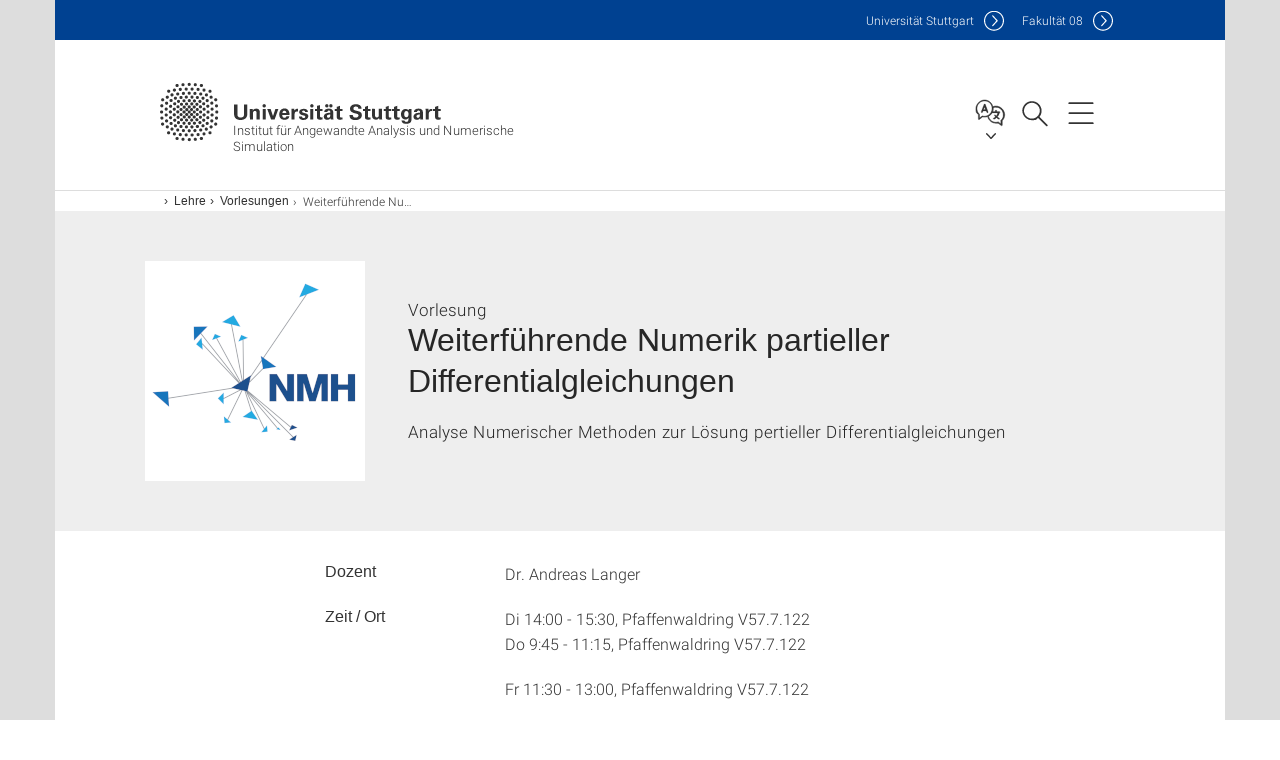

--- FILE ---
content_type: text/html;charset=UTF-8
request_url: https://www.ians.uni-stuttgart.de/de/lehre/vorlesungen/17s/weiterfuehrende-numerik-partieller-differentialgleichungen/
body_size: 37656
content:
<!DOCTYPE html>
<!--[if lt IE 7]>      <html lang="de" class="no-js lt-ie9 lt-ie8 lt-ie7"> <![endif]-->
<!--[if IE 7]>         <html lang="de" class="no-js lt-ie9 lt-ie8"> <![endif]-->
<!--[if IE 8]>         <html lang="de" class="no-js lt-ie9"> <![endif]-->
<!--[if gt IE 8]><!-->


<!--
===================== version="0.1.29" =====================
-->

<html lang="de" class="no-js"> <!--<![endif]-->

<head>

<!-- start metadata (_metadata.hbs) -->
	<meta charset="UTF-8">
	<meta http-equiv="X-UA-Compatible" content="IE=edge"/>
	<meta name="creator" content="TIK" />
	<meta name="Publisher" content="Universität Stuttgart - TIK" />
	<meta name="Copyright" content="Universität Stuttgart" />
	<meta name="Content-language" content="de" />
	<meta name="Page-type" content="Bildungseinrichtung" />
	<meta name="viewport" content="width=device-width, initial-scale=1.0, shrink-to-fit=no"/>
	<meta name="robots" content="index, follow" />
	<meta name="system" content="20.0.18" />
	<meta name="template" content="3.0" />
	<meta name="Description" content="Analyse Numerischer Methoden zur Lösung pertieller Differentialgleichungen"/>	
	<meta name="og:title" content="Weiterführende Numerik partieller Differentialgleichungen | Institut für Angewandte Analysis und Numerische Simulation  | Universität Stuttgart" />
	<meta name="og:description" content="Analyse Numerischer Methoden zur Lösung pertieller Differentialgleichungen "/>
	<meta name="og:image" content="https://www.ians.uni-stuttgart.de/img/Logos/nmh-logo-for-cirle-white-220.png" />
	<title>Weiterführende Numerik partieller Differentialgleichungen | Institut für Angewandte Analysis und Numerische Simulation  | Universität Stuttgart</title><!-- Ende metadata -->


<!-- Styles-Einbindung (_styles.hbs) -->
	<link rel="apple-touch-icon" sizes="180x180" href="/system/modules/de.stuttgart.uni.v3.basics/resources/favicons/apple-touch-icon.png">
            <link rel="icon" type="image/png" sizes="32x32" href="/system/modules/de.stuttgart.uni.v3.basics/resources/favicons/favicon-32x32.png">
            <link rel="icon" type="image/png" sizes="16x16" href="/system/modules/de.stuttgart.uni.v3.basics/resources/favicons/favicon-16x16.png">
            <link rel="manifest" href="/system/modules/de.stuttgart.uni.v3.basics/resources/favicons/site.webmanifest">
            <link rel="mask-icon" href="/system/modules/de.stuttgart.uni.v3.basics/resources/favicons/safari-pinned-tab.svg" color="#ffffff">
            <meta name="msapplication-TileColor" content="#ffffff">
            <meta name="theme-color" content="#ffffff">
		
<link rel="stylesheet" href="/system/modules/de.stuttgart.uni.v3.basics/resources/css/styles.css" type="text/css" >
<link rel="stylesheet" href="/system/modules/de.stuttgart.uni.v3.basics/resources/css/tik.css" type="text/css" >
<link rel="stylesheet" href="/system/modules/de.stuttgart.uni.v3.basics/resources/css/jquery-ui/jquery-ui-1.11.4.min.css" type="text/css" >
<link rel="stylesheet" href="/system/modules/de.stuttgart.uni.v3.basics/resources/css/fancybox/jquery.fancybox357.min.css" type="text/css" >
<link rel="stylesheet" href="/system/modules/de.stuttgart.uni.v3.basics/resources/css/audio/player.css" type="text/css" >
<link rel="stylesheet" href="/system/modules/de.stuttgart.uni.v3.basics/resources/css/footer/footer.css" type="text/css" ><!-- Ende Styles-Einbindung -->

	<!-- Scripts
	================================================== --> 
	
	
<script src="/system/modules/de.stuttgart.uni.v3.basics/resources/js/bootstrap.js"></script>
<script src="/system/modules/de.stuttgart.uni.v3.basics/resources/js/aperto-bootstrap-ie-workaround.js"></script>
<script src="/system/modules/de.stuttgart.uni.v3.basics/resources/js/tik.js"></script>
<script src="/system/modules/de.stuttgart.uni.v3.basics/resources/js/jquery-ui/jquery-ui-1.11.4.min.js"></script>
<script src="/system/modules/de.stuttgart.uni.filters/resources/js/filters.js"></script>
<script src="/system/modules/de.stuttgart.uni.v3.basics/resources/js/fancybox/jquery.fancybox357.min.js"></script>
<script src="/system/modules/de.stuttgart.uni.v3.basics/resources/js/tippy-popper/popper.min.js"></script>
<script src="/system/modules/de.stuttgart.uni.v3.basics/resources/js/tippy-popper/tippy.min.js"></script>
<script src="/system/modules/de.stuttgart.uni.v3.zsb/resources/videointerview/js/dash.all.min.js"></script><style>
		.page-wrap > #page-complete > .container-fluid > .row > div > .row > .col-xs-12,
		.page-wrap > #page-complete > .container-fluid > .row > div > .row > .col-sm-12,
		.page-wrap > #page-complete > .container-fluid > .row > div > .row > .col-md-12,
		.page-wrap > #page-complete > .container-fluid > .row > div > .row > .col-lg-12,
		.page-wrap > #page-complete > .container > .row > div > .row > .col-xs-12,
		.page-wrap > #page-complete > .container > .row > div > .row > .col-sm-12,
		.page-wrap > #page-complete > .container > .row > div > .row > .col-md-12,
		.page-wrap > #page-complete > .container > .row > div > .row > .col-lg-12 {
			padding: 0;
		}
	</style>
</head>

<body class=" is-no-detailpage  is-not-editmode  lang-de lightgrey-regular">

<!--googleoff: snippet-->
	
	<!-- start skiplinks (_skiplinks.hbs)-->
	<div class="skip">
		<ul>
			<li><a href="#main">zum Inhalt springen</a></li>
			<li><a href="#footer">zum Footer springen</a></li>
		</ul>
	</div>
	<!-- end skiplinks -->

	<!--googleon: snippet-->
	<div  id="header" ><div class="header" data-id="id-b35c14ec">
      <span data-anchor id="id-b35c14ec"></span>
              <!-- start header (_header.hbs) -->
              <header class="b-page-header is-subidentity" data-headercontroller="">
                <div class="container">
                  <div class="container-inner">
                    <div class="row">
                      <a class="b-logo" href="https://www.ians.uni-stuttgart.de/">
                        <!--[if gt IE 8]><!-->
                          <img class="logo-rectangle" src="/system/modules/de.stuttgart.uni.v3.basics/resources/img/svg/logo-de.svg" alt="Logo: Universität Stuttgart - zur Startseite" />
                        <img class="logo-rectangle-inverted" src="/system/modules/de.stuttgart.uni.v3.basics/resources/img/svg/logo-inverted-de.svg" alt="Logo: Universität Stuttgart - zur Startseite" />
                        <!--<![endif]-->
                        <!--[if lt IE 9]>
                        <img class="logo-rectangle" src="/system/modules/de.stuttgart.uni.v3.basics/resources/img/png/logo-de.png" alt="Logo: Universität Stuttgart - zur Startseite" />
                        <img class="logo-rectangle-inverted" src="/system/modules/de.stuttgart.uni.v3.basics/resources/img/svg/logo-inverted-de.png" alt="Logo: Universität Stuttgart - zur Startseite" />
                        <![endif]-->

                        <span  class="subidentity fontsize-xs">Institut für Angewandte Analysis und Numerische Simulation</span>
                        </a>
                      <div class="header-box">

                        <div class="mainidentity">
                              <div class="container-inner">
                                <a href="https://www.uni-stuttgart.de/">Uni<span class="hideonmobile">versität Stuttgart </span></a>
                                <a href="https://www.f08.uni-stuttgart.de/">F<span class="hideonmobile">akultät </span>08</a></div>
                            </div>
                            <div class="language">
                          <div class="language-box">
                            <span id="language-menu-title" data-tippy-content="Sprache dieser Seite" data-tippy-placement="left">Sprache dieser Seite</span>

                            <ul id="language-menu-options" aria-labelledby="language-menu-title" role="menu">
                                <li class="current-language"><strong><abbr data-tippy-content="Aktuelle Sprache: Deutsch" data-tippy-placement="left">de</abbr></strong></li></ul>
                            </div>
                        </div>
                        <div id="search" class="search">
                          <button aria-controls="search-box" aria-expanded="false" data-href="#search-box" data-tippy-content="Suche" data-tippy-placement="left"><span>Suche</span>
                          </button>
                        </div>
                        <div class="nav-button">
								<button class="lines-button" aria-controls="main-nav" aria-expanded="false" data-href="#b-page-nav" data-tippy-content="Hauptnavigationspunkte" data-tippy-placement="left">
									<span class="lines">Hauptnavigationspunkte</span>
								</button>
							</div>
						<div class="login-main-desktop"></div>
                      </div>
                    </div>
                  </div>
                </div>
                <!-- Start Suche (_search.hbs) -->
                <div class="search-box js-visible" id="search-box" aria-hidden="true">
                  <h2>Suche</h2>
                  <div class="container" role="tabpanel">
                    <div class="search-box-inner">
                      <form action="https://www.ians.uni-stuttgart.de/search/">
                        <fieldset>
                          <div class="form-label col-sm-12">
                            <label for="global-search">Suche</label>
                            <input type="search" name="q" placeholder="Suche nach Themen, Personen ..." id="global-search" class="autosuggest" />
                          </div>
                          <div class="button">
                            <input aria-label="Starte Suche" type="submit" value="suchen">
                          </div>
                        </fieldset>
                        <input type="hidden" name="lq" value="" />
                        <input type="hidden" name="reloaded" value=""/>                       
                        <input type="hidden" name="restriction" value="false"/>
                        </form>
                    </div>
                  </div>
                </div>
                <!-- Ende Suche -->
                <div class="login-main-mobile js-visible" aria-hidden="false"></div>
                <!-- Ende Login -->
              </header>
              <!-- Ende header -->

              <div class="b-page-nav is-subidentity" id="main-nav" aria-hidden="true">
                <div class="container">
                  <div class="container-inner">
                    <div class="fixed-wrapper">
                      <a class="backto" href="#">zurück</a>
                      <div class="location" aria-hidden="true">
                        <ul>
                          <li class="on"><span></span></li>
                            <li><span></span></li>
                          <li><span></span></li>
                          <li><span></span></li>
                          <li><span></span></li>
                        </ul>
                      </div>
                    </div>

                    <div class="scroll-wrapper">
                      <nav class="main-navigation" aria-label="Haupt-Navigation">
                        <div class="menu-group-box" >
                          <div class="menu-box" data-level="show-level-0">
                            <div class="viewbox" style="position:relative;">
                              <div class="wrapper" style="width: 100%; height: 100%;">
                                <ul class="menu level-0 active-list" id="level-0-0" style="display: block;" aria-expanded="true">
	<li class="overview"><a href="https://www.ians.uni-stuttgart.de/">Home</a></li>
	<li class="has-menu"><a href="#level-1-0">Institute</a></li>
	<li><a href="https://www.ians.uni-stuttgart.de/research/">Research</a></li>
	<li class="has-menu"><a href="#level-1-2">Teaching</a></li>
	<li class="has-menu"><a href="#level-1-3">Chair Applied Mathematics</a></li>
	<li class="has-menu"><a href="#level-1-4">Chair Numerical Mathematics for High Performance Computing</a></li>
	<li class="has-menu"><a href="#level-1-5">Chair Computational Mathematics for Complex Simulation in Science and Engineering</a></li>
	<li class="has-menu"><a href="#level-1-6">Research Group Numerical Mathematics</a></li>
	<li class="has-menu"><a href="#level-1-7">Research Group Computational Methods for Uncertainty Quantification</a></li>
</ul>
	<ul class="menu level-1 " id="level-1-7" data-parent="#level-0-0" >
		<li class="overview"><a href="https://www.ians.uni-stuttgart.de/agbarth/">Research Group Computational Methods for Uncertainty Quantification</a></li>
		<li><a href="https://www.ians.uni-stuttgart.de/agbarth/team/">Team</a></li>
		<li><a href="https://www.ians.uni-stuttgart.de/agbarth/publications/">Publications</a></li>
		<li><a href="https://www.ians.uni-stuttgart.de/agbarth/research/">Research</a></li>
		<li><a href="https://www.ians.uni-stuttgart.de/agbarth/teaching/">Teaching</a></li>
		<li><a href="https://www.ians.uni-stuttgart.de/agbarth/collaborations/">Collaborations</a></li>
		<li><a href="https://www.ians.uni-stuttgart.de/agbarth/destination/">Destination</a></li>
	</ul>
	<ul class="menu level-1 " id="level-1-3" data-parent="#level-0-0" >
		<li class="overview"><a href="https://www.ians.uni-stuttgart.de/am/">Chair Applied Mathematics</a></li>
		<li><a href="https://www.ians.uni-stuttgart.de/am/team/">Team</a></li>
		<li class="has-menu"><a href="#level-2-14">Research</a></li>
		<li><a href="https://www.ians.uni-stuttgart.de/am/teaching/">Teaching</a></li>
		<li><a href="https://www.ians.uni-stuttgart.de/am/publications/">Publications</a></li>
		<li><a href="https://www.ians.uni-stuttgart.de/am/thesis/">Thesis</a></li>
	</ul>
		<ul class="menu level-2 " id="level-2-14" data-parent="#level-1-3" >
			<li class="overview"><a href="https://www.ians.uni-stuttgart.de/am/research/">Research</a></li>
			<li><a href="https://www.ians.uni-stuttgart.de/am/research/uncertainty-quantification-for-compressible-flows/">Uncertainty Quantification for compressible flows</a></li>
			<li><a href="https://www.ians.uni-stuttgart.de/am/research/porous-media/">Multi-phase flow in Porous Media </a></li>
		</ul>
	<ul class="menu level-1 " id="level-1-6" data-parent="#level-0-0" >
		<li class="overview"><a href="https://www.ians.uni-stuttgart.de/anm/">Research Group Numerical Mathematics</a></li>
		<li><a href="https://www.ians.uni-stuttgart.de/anm/team/">Team</a></li>
		<li><a href="https://www.ians.uni-stuttgart.de/anm/research/">Research</a></li>
		<li class="has-menu"><a href="#level-2-32">Teaching</a></li>
		<li><a href="https://www.ians.uni-stuttgart.de/anm/publications/">Publications</a></li>
		<li class="has-menu"><a href="#level-2-34">Misc</a></li>
	</ul>
		<ul class="menu level-2 " id="level-2-34" data-parent="#level-1-6" >
			<li class="overview"><a href="https://www.ians.uni-stuttgart.de/anm/misc/">Misc</a></li>
			<li class="has-menu"><a href="#level-3-5">Events</a></li>
			<li><a href="https://www.ians.uni-stuttgart.de/anm/misc/news/">News</a></li>
			<li><a href="https://www.ians.uni-stuttgart.de/anm/misc/directions/">Directions</a></li>
		</ul>
			<ul class="menu level-3 " id="level-3-5" data-parent="#level-2-34" >
				<li class="overview"><a href="https://www.ians.uni-stuttgart.de/anm/misc/events/">Events</a></li>
				<li><a href="https://www.ians.uni-stuttgart.de/anm/misc/events/reduced_basis_methods_workshop2012/">Reduced Basis MethodsWorkshop 2012</a></li>
			</ul>
		<ul class="menu level-2 " id="level-2-32" data-parent="#level-1-6" >
			<li class="overview"><a href="https://www.ians.uni-stuttgart.de/anm/teaching/">Teaching</a></li>
			<li class="has-menu"><a href="#level-3-4">MOR Seminar</a></li>
		</ul>
			<ul class="menu level-3 " id="level-3-4" data-parent="#level-2-32" >
				<li class="overview"><a href="https://www.ians.uni-stuttgart.de/anm/teaching/morseminar/">MOR Seminar</a></li>
				<li><a href="https://www.ians.uni-stuttgart.de/anm/teaching/morseminar/previous-mor-seminar/">Previous MOR Seminar</a></li>
			</ul>
	<ul class="menu level-1 " id="level-1-5" data-parent="#level-0-0" >
		<li class="overview"><a href="https://www.ians.uni-stuttgart.de/cmcs/">Chair Computational Mathematics for Complex Simulation in Science and Engineering</a></li>
		<li><a href="https://www.ians.uni-stuttgart.de/cmcs/team/">Team</a></li>
		<li><a href="https://www.ians.uni-stuttgart.de/cmcs/research/">Research</a></li>
		<li><a href="https://www.ians.uni-stuttgart.de/cmcs/teaching/">Teaching</a></li>
		<li><a href="https://www.ians.uni-stuttgart.de/cmcs/publications/">Publications</a></li>
	</ul>
	<ul class="menu level-1 " id="level-1-0" data-parent="#level-0-0" >
		<li class="overview"><a href="https://www.ians.uni-stuttgart.de/institute/">Institute</a></li>
		<li><a href="https://www.ians.uni-stuttgart.de/institute/news/">News</a></li>
		<li><a href="https://www.ians.uni-stuttgart.de/institute/seminar/">Seminar</a></li>
		<li><a href="https://www.ians.uni-stuttgart.de/institute/team/">Team</a></li>
		<li><a href="https://www.ians.uni-stuttgart.de/institute/contact/">Contact</a></li>
	</ul>
	<ul class="menu level-1 " id="level-1-4" data-parent="#level-0-0" >
		<li class="overview"><a href="https://www.ians.uni-stuttgart.de/nmh/">Chair Numerical Mathematics for High Performance Computing</a></li>
		<li><a href="https://www.ians.uni-stuttgart.de/nmh/team/">Team</a></li>
		<li><a href="https://www.ians.uni-stuttgart.de/nmh/research/">Research</a></li>
		<li><a href="https://www.ians.uni-stuttgart.de/nmh/teaching/">Teaching</a></li>
		<li><a href="https://www.ians.uni-stuttgart.de/nmh/publications/">Publications</a></li>
		<li><a href="https://www.ians.uni-stuttgart.de/nmh/directions/">Directions</a></li>
		<li class="has-menu"><a href="#level-2-23">Manuel Conf</a></li>
		<li><a href="https://www.ians.uni-stuttgart.de/nmh/events/">Events</a></li>
		<li><a href="https://www.ians.uni-stuttgart.de/nmh/theses/">Theses</a></li>
	</ul>
		<ul class="menu level-2 " id="level-2-23" data-parent="#level-1-4" >
			<li class="overview"><a href="https://www.ians.uni-stuttgart.de/nmh/manuel-conf/">Manuel Conf</a></li>
			<li><a href="https://www.ians.uni-stuttgart.de/nmh/manuel-conf/MANUEL_book_of_abstracts/">Manuel Confbook_of_abstracts</a></li>
			<li><a href="https://www.ians.uni-stuttgart.de/nmh/manuel-conf/MANUEL_list_of_participants/">list_of_participants</a></li>
		</ul>
	<ul class="menu level-1 " id="level-1-2" data-parent="#level-0-0" >
		<li class="overview"><a href="https://www.ians.uni-stuttgart.de/teaching/">Teaching</a></li>
		<li><a href="https://www.ians.uni-stuttgart.de/teaching/winter-term-2024-2025/">Winter term 2024/2025</a></li>
		<li><a href="https://www.ians.uni-stuttgart.de/teaching/summer-term-2023/">Summer term 2023</a></li>
		<li><a href="https://www.ians.uni-stuttgart.de/teaching/winter-term-2022-2023/">Winter term 2022/23</a></li>
		<li><a href="https://www.ians.uni-stuttgart.de/teaching/summer-term-2022/">Summer term 2022</a></li>
		<li><a href="https://www.ians.uni-stuttgart.de/teaching/past-terms/">Past terms</a></li>
		<li><a href="https://www.ians.uni-stuttgart.de/teaching/winter-term-2021-2022/">Winter term 2021/22</a></li>
		<li><a href="https://www.ians.uni-stuttgart.de/teaching/summer-term-2020/">Summer term 2021</a></li>
		<li><a href="https://www.ians.uni-stuttgart.de/teaching/winter-term-2020-2021/">Winter term 2020/21</a></li>
		<li><a href="https://www.ians.uni-stuttgart.de/teaching/summer-term-2024/">Summer term 2024</a></li>
	</ul>
<!-- Navigation: 8.63 µs --></div>

                            </div>
                          </div>
                        </div>
                      </nav>
                      <a href="#closeNavigation" class="close-nav">Navigation schließen</a>
                      </div>

                  </div><!-- container-inner -->
                </div><!--  container -->
              </div></div>
    <script type="module">
      
      import Login from '/system/modules/de.stuttgart.uni.v3.basics/resources/js/login.mjs'
      new Login("de", "", "", "", "", "", "", "", "", true).init()
    </script>
  </div><div id="wrapper" class="is-subidentity">
		<div id="content">
			<main id="main" class="r-main">
				<div class="main__wrapper" data-js-id="container">
                    <noscript>
                        <div class="alert alert-danger">Für die volle Funktionalität dieser Site ist JavaScript notwendig. Hier finden Sie eine <a href="https://enablejavascript.co/" target="_blank">Anleitung zum Aktivieren von JavaScript in Ihrem Browser</a>.</div></noscript>
					<!-- Start Segment -->
					<div class="segment is-border-top">
							<div class="container">
								<div class="container-inner">
									<div class="row">
										<div class="col-md-12">
											<!-- Start Breadcrumb (_breadcrumb.hbs) -->
											<nav class="b-breadscroller--default" data-css="b-breadscroller" data-js-module="breadscroller" aria-label="breadcrumb">
													<!--googleoff: snippet-->
													<h2 class="breadscroller__headline">Position innerhalb des Seitenbaumes</h2>
													<div class="breadscroller__controls" data-js-atom="breadscroller-controls">
														<button class="breadscroller__controls-btn is-back" data-js-atom="breadscroller-controls-back">
															<span>Seitenpfad nach links schieben</span>
														</button>
														<button class="breadscroller__controls-btn is-forward" data-js-atom="breadscroller-controls-forward">
															<span>Seitenpfad nach rechts schieben</span>
														</button>
													</div>
													<!--googleon: snippet-->
													<div class="breadscroller__content" data-js-atom="breadscroller-container">
														<ol class="breadscroller__list" data-js-atom="breadscroller-list">

															<li class="breadscroller__list-item">
																				<a href="https://www.ians.uni-stuttgart.de/" class="breadscroller__list-element">Home</a>
																			</li>
																		<li class="breadscroller__list-item">
																				<a href="https://www.ians.uni-stuttgart.de/de/lehre/" class="breadscroller__list-element">Lehre</a>
																			</li>
																		<li class="breadscroller__list-item">
																				<a href="https://www.ians.uni-stuttgart.de/de/lehre/vorlesungen/" class="breadscroller__list-element">Vorlesungen</a>
																			</li>
																		<li class="breadscroller__list-item">
																							<span class="breadscroller__list-element is-active">Weiterführende Numerik partieller Differentialgleichungen</span>
																						</li>
																					</ol>
													</div>
												</nav>	
												<!-- Ende Breadcrumb -->
											<!-- Breadcrumb: 7.35 ms --></div>
									</div>
								</div><!--  container-inner -->
							</div><!-- container -->
						</div>
					<!-- End Segment -->

					<div  id="intro" ><div class="introbox pgelement image-element" style="margin-bottom: 30px;" data-id="id-9c31c9df">
			<span data-anchor id="id-9c31c9df"></span>
							
							<div class="segment is-bg-blue intro-regular intro-lightgrey intro-has-image">
								<div class="container">
									<div class="container-inner">
										<div class="row">
											<div class="c-intro-teaser--default  " data-css="c-intro-teaser">
												<div class="intro-teaser__wrapper">
													<figure class="c-figure--intro-teaser" data-css="c-figure">
															<div class="figure__wrapper">
															
																<picture class="c-picture" data-css="c-picture">
	<img src="https://www.ians.uni-stuttgart.de/img/Logos/nmh-logo-for-cirle-white-220.png?__scale=w:220,h:220,cx:0,cy:0,cw:220,ch:220" style=""  alt=""/>
</picture>
</div>
														</figure>
													<div class="intro-teaser__content col-md-9 col-sm-8 col-xs-12">
														<div class="reverse-order">
															<h1  class="intro-teaser__headline">Weiterführende Numerik partieller Differentialgleichungen</h1>
															<p  class="intro-teaser__kicker">Vorlesung</p>
															</div>
														<p >
																Analyse Numerischer Methoden zur Lösung pertieller Differentialgleichungen</p>
															</div>
													</div>
											</div>
										</div>
									</div>
								</div>
							</div></div>
	</div><div  id="page-complete" ><div>
		<div class="segment  ">
   <div class="container ">
       <div class="container-inner">
          <div class="row ">
  <div class="col-md-8 oc-container-column col-md-offset-2" ><div class="flexblocks_v3 pgelement" style="margin-bottom: 30px;" data-id="id-5365339a">
					<span data-anchor id="id-5365339a"></span>
						<div class="flexblocks">
		<div class="dl-horizontal">
							<dl>
								<dt >Dozent</dt>
									<dd>
										<div ><p>Dr. Andreas Langer</p></div>
										</dd>
								<dt >Zeit / Ort</dt>
									<dd>
										<div ><p>Di 14:00 - 15:30, Pfaffenwaldring V57.7.122<br /> Do 9:45 - 11:15, Pfaffenwaldring V57.7.122</p>
<p>Fr 11:30 - 13:00, Pfaffenwaldring V57.7.122</p></div>
										</dd>
								<dt >Inhalt</dt>
									<dd>
										<div ><ul>
<li>Numerische Methoden zur Lösung von partiellen Differenzialgleichungen mit Hilfe der Finiten Elemente</li>
<li>Fehleranalysis: a priori und a posteriori Fehlerabschätzungen</li>
<li>Konvergenzanalysis</li>
</ul></div>
										</dd>
								<dt >Literatur</dt>
									<dd>
										<div ><ul>
<li>D. Brass: Finite Elemente. Springer 2002</li>
<li>S. C. Brenner, L. R. Scott: The Mathematical Theory of Finite Element Methods. Springer 2002</li>
<li>Ph. G. Ciarlet: The Finite Element Method for Elliptic Problems. SIAM 2002</li>
</ul></div>
										</dd>
								<dt >Voraussetzung</dt>
									<dd>
										<div ><p>Empfohlen: Einführung in die Numerik partieller Differentialgleichungen</p></div>
										</dd>
								<dt >Curricula</dt>
									<dd>
										<div ><p>M. Sc.</p></div>
										</dd>
								<dt >Leistungspunkte</dt>
									<dd>
										<div ><p>9 LP (Arbeitsaufwand 270h)</p></div>
										</dd>
								</dl>
						</div></div>
</div></div>         </div>
      </div>
   </div>
</div></div>	
</div><div  id="contact" ><div class="kontakt" data-id="id-ebb0a116">
			<span data-anchor id="id-ebb0a116"></span>
						
						<div class="kontakt">
			<div class="segment">
	<div class="container">
		<div class="container-inner">
			<div class="row">
<div class="col-md-12">
				
					<div class="kontaktbox-outer ">
						<div class="is-last-row">

								<div class="c-box--default is-large" data-css="c-box">
												<div class="box__image">
													<div class="box__image-container">
														<picture class="c-picture" data-css="c-picture">
	<img src="https://www.ians.uni-stuttgart.de/img/mitarbeiter/langer_andreas.jpg?__scale=w:150,h:150,cx:0,cy:51,cw:480,ch:480" style=""  alt="Dieses Bild zeigt Andreas  Langer"/>
</picture>
</div>
												</div>
												<div class="box__content">
													<div class="box__header">
														<div class="reverse-order">
																<h3 class="box__headline">
																		Andreas  Langer</h3>
																<strong class="box__topline" aria-label='Titel / Akademischer Grad:'>Priv.-Doz. Dr. </strong>
															</div>
														<p class="box__subline">Wissenschaftlicher Mitarbeiter</p>
														</div>
													<div class="box__contact">
														<ul class="box__list">
															<li class="box__list-item">
																<span class="box__list-text">
																	<span class="box__item-icon is-profile" data-tippy-content="Profil-Seite" aria-label="Profil-Seite"></span>
																	<span class="box__item-text">
																		<a href="https://www.ians.uni-stuttgart.de/institute/team/Langer-00003/" class="box__headline-link" aria-label="Zur Mitarbeiter*in-Seite von Priv.-Doz. Dr.  Andreas  Langer">Profil-Seite</a>
																	</span>
																</span>
															</li>
															</ul>
														</div>
												</div>
											</div>
										</div>
							</div>
					</div>
							</div>
		</div>
	</div>
</div>
</div></div>
	</div></div>
			</main><!-- end main -->
		</div><!-- end content -->
	</div><!-- end wrapper -->
			
		
	<!-- Start Footer (_footer.hbs) -->
	<footer class="r-page-footer">

		<div  id="footer" ><div class="footer-wrapper" data-id="id-7b6b0080">
                    <div class="global-rich-footer">
                        <span data-anchor id="id-7b6b0080"></span>
                        <div class="container">
                            <div class="container-inner">
                                <div class="row" style="margin-bottom:20px;">
                                    <div class="col-md-3">
                                        <a href="https://www.uni-stuttgart.de/">
                                                <img class="logo-rectangle-inverted-footer" src="/system/modules/de.stuttgart.uni.v3.basics/resources/img/svg/logo-inverted-de.svg" alt="Logo: Universität Stuttgart - zur Startseite" />
                                            </a>
                                        </div>
                                    <div class="col-md-9">
                                        <div class="col-md-12 c-linklist--footer-socials" data-css="c-linklist">
                                            <ul class="linklist__list">
                                                    <li class="linklist__entry"><a href="https://www.facebook.com/Universitaet.Stuttgart"                     class="linklist__link is-facebook"  target="_blank">Icon: Facebook</a><br>Facebook</li>
                                                    <li class="linklist__entry"><a href="https://www.instagram.com/unistuttgart/"                             class="linklist__link is-instagram" target="_blank">Icon: Instagram</a><br>Instagram</li>
                                                        <li class="linklist__entry"><a href="https://bsky.app/profile/unistuttgart.bsky.social"                   class="linklist__link is-bluesky"   target="_blank">Icon: Bluesky</a><br>Bluesky</li>
                                                    <li class="linklist__entry"><a href="https://bawü.social/@Uni_Stuttgart"                                  class="linklist__link is-mastodon"  target="_blank">Icon: Mastodon</a><br>Mastodon</li>
                                                    <li class="linklist__entry"><a href="https://www.youtube.com/user/UniStuttgartTV"                         class="linklist__link is-youtube"   target="_blank">Icon: YouTube</a><br>YouTube</li>
                                                    <li class="linklist__entry"><a href="https://www.linkedin.com/school/universit%C3%A4t-stuttgart/"         class="linklist__link is-linkedin"  target="_blank">Icon: LinkedIn</a><br>LinkedIn</li>
                                                    <li class="linklist__entry"><a href="https://www.usus.uni-stuttgart.de/" class="linklist__link is-usus"                     >Icon: USUS-Blog</a><br>USUS-Blog</li>
                                                    </ul>
                                            </div>
                                    </div>
                                </div>
                                <div class="row">
                                    <section class="col-md-3 col-sm-6 b-service-links">
                                            <div class="c-linklist--footer-service-links" data-css="c-linklist">
                                                <div class="linklist pgelement" style="margin-bottom: 30px;" data-id="id-25c4a5f0">
			<span data-anchor id="id-25c4a5f0"></span>
			
			<h3 class="linklist__title">Zielgruppe</h3>
									<ul class="linklist__list">
											<li class="linklist__entry">
														<a href="https://www.student.uni-stuttgart.de/" class="linklist__link">Studierende</a>
															</li>
												<li class="linklist__entry">
														<a href="https://www.beschaeftigte.uni-stuttgart.de/" class="linklist__link">Beschäftigte</a>
															</li>
												<li class="linklist__entry">
														<a href="https://www.uni-stuttgart.de/alumni-foerderer/" class="linklist__link">Alumni und Förderer</a>
															</li>
												<li class="linklist__entry">
														<a href="#" class="linklist__link">Wirtschaft</a>
															</li>
												</ul></div>
	</div>
                                        </section>
                                    <section class="col-md-3 col-sm-6 b-service-links">
                                            <div class="c-linklist--footer-service-links" data-css="c-linklist">
                                                <div class="linklist pgelement" style="margin-bottom: 30px;" data-id="id-25fdb752">
			<span data-anchor id="id-25fdb752"></span>
			
			<h3 class="linklist__title">Formalia</h3>
									<ul class="linklist__list">
											<li class="linklist__entry">
														<a href="https://www.uni-stuttgart.de/impressum/" class="linklist__link">Impressum</a>
															</li>
												<li class="linklist__entry">
														<a href="https://www.uni-stuttgart.de/datenschutz/" class="linklist__link">Datenschutz</a>
															</li>
												<li class="linklist__entry">
														<a href="https://www.uni-stuttgart.de/erklaerung-barrierefreiheit/" class="linklist__link">Barrierefreiheit</a>
															</li>
												<li class="linklist__entry">
														<a href="https://www.uni-stuttgart.de/universitaet/profil/zertifikate/" class="linklist__link">Zertifikate</a>
															</li>
												<li class="linklist__entry">
														<a href="https://www.uni-stuttgart.de/allgemeine-geschaeftsbedingungen/" class="linklist__link">AGB</a>
															</li>
												</ul></div>
	</div>
                                        </section>
                                    <section class="col-md-3 col-sm-6 b-service-links">
                                            <div class="c-linklist--footer-service-links" data-css="c-linklist">
                                                <div class="linklist pgelement" style="margin-bottom: 30px;" data-id="id-263b5c94">
			<span data-anchor id="id-263b5c94"></span>
			
			<h3 class="linklist__title">Services</h3>
									<ul class="linklist__list">
											<li class="linklist__entry">
														<a href="https://www.uni-stuttgart.de/universitaet/kontakt/" class="linklist__link">Kontakt</a>
															</li>
												<li class="linklist__entry">
														<a href="https://www.uni-stuttgart.de/presse/" class="linklist__link">Presse</a>
															</li>
												<li class="linklist__entry">
														<a href="https://www.stellenwerk.de/stuttgart/" class="linklist__link">Jobportal</a>
															</li>
												<li class="linklist__entry">
														<a href="https://careers.uni-stuttgart.de/?locale=de_DE" class="linklist__link">Promotions- / Postdoc-Stellen</a>
															</li>
												<li class="linklist__entry">
														<a href="https://unishop-stuttgart.de/" class="linklist__link">Uni-Shop</a>
															</li>
												</ul></div>
	</div>
                                        </section>
                                    <section class="col-md-3 col-sm-6 b-service-links">
                                            <div class="c-linklist--footer-service-links" data-css="c-linklist">
                                                <div class="linklist pgelement" style="margin-bottom: 30px;" data-id="id-267bc0f6">
			<span data-anchor id="id-267bc0f6"></span>
			
			<h3 class="linklist__title">Organisation</h3>
									<ul class="linklist__list">
											<li class="linklist__entry">
														<a href="https://www.uni-stuttgart.de/universitaet/fakultaeten-institute/" class="linklist__link">Fakultäten und Institute</a>
															</li>
												<li class="linklist__entry">
														<a href="https://www.uni-stuttgart.de/universitaet/einrichtungen/" class="linklist__link">Einrichtungen</a>
															</li>
												<li class="linklist__entry">
														<a href="https://www.uni-stuttgart.de/universitaet/organisation/verwaltung/" class="linklist__link">Zentrale Verwaltung</a>
															</li>
												</ul></div>
	</div>
                                        </section>
                                    </div>
                            </div>
                        </div>
                    </div>
                </div>
            </div></footer>
	<!-- Ende footer-->	

	<div class="b-scroll-to-top" data-css="b-scroll-to-top" data-js-module="scroll-to-top">
		<a href="#wrapper" class="scroll-to-top__link" data-js-atom="to-top-link">Zum Seitenanfang</a>
	</div>
	
	<!-- Piwik Beginn -->
			<script>
			  var _paq = _paq || [];
			  _paq.push(['disableCookies']);
			  _paq.push(['trackPageView']);
			  _paq.push(['enableLinkTracking']);
			  _paq.push(['MediaAnalytics::enableDebugMode']);
			  (function() {
				var u="https://www.uni-stuttgart.de/piwik/";
				_paq.push(['setTrackerUrl', u+'piwik.php']);
				_paq.push(['setSiteId', 253]);
				var d=document, g=d.createElement('script'), s=d.getElementsByTagName('script')[0];
				g.type='text/javascript'; g.async=true; g.defer=true; g.src=u+'piwik.js'; s.parentNode.insertBefore(g,s);
			  })();
			</script>
			<noscript><p><img src="https://www.uni-stuttgart.de/piwik/piwik.php?idsite=253" style="border:0;" alt="" /></p></noscript>
			<!-- End Piwik Code -->
		</body>
</html>
<!-- Complete time for this page: 171 ms -->

--- FILE ---
content_type: text/css;charset=UTF-8
request_url: https://www.ians.uni-stuttgart.de/system/modules/de.stuttgart.uni.v3.basics/resources/css/tik-3-sharing.css
body_size: 1412
content:
/* Social Share Buttons */
.share-box {
    position: relative;
    text-align: center;
    color: var(--us-grey);
    margin: 0 0 15px 0;
    padding: 20px 0;
}
.share-box p {
    margin-bottom: 10px;
}
.share-box p.share-links {
    margin-bottom: 0;
}
.share-box a {
    color: var(--us-grey);
}
#wrapper .share-box a:not([href*="uni-stuttgart.de"])::after {
    content: "";
}
.share-box a.xs-icon-white {
    background-color: var(--us-grey);
    border: 1px solid var(--us-grey);
    border-radius: 50%;
    width: 40px;
    height: 40px;
}
.share-box a.xs-icon-white.facebook:hover {
    background-color: #3c5997;
    border-color: #3c5997;
}
.share-box a.xs-icon-white.twitter:hover {
    background-color: var(--us-black);
    border-color: var(--us-black);
}
.share-box a.xs-icon-white.bluesky:hover {
    background-color: #1083fe;
    border-color: #1083fe;
}
.share-box a.xs-icon-white.linkedin:hover {
    background-color: #0077B5;
    border-color: #0077B5;
}
.share-box a.xs-icon-white.xing:hover {
    background-color: #007575;
    border-color: #007575;
}
.share-box a.xs-icon-white.email:hover {
    background-color: #cf3223;
    border-color: #cf3223;
}
.share-box .double-click-box {
    position: absolute;
    z-index: 999;
    width: 100%;
    height: 100%;
    top: 0;
    bottom: 0;
    left: 0;
    right: 0;
    padding: 5px 0;
    background-color: var(--us-white);
    color: var(--us-grey);
    cursor: pointer;
    display: none;
}
.share-box .double-click-box.offline-info {
    padding: 30px 0;
}
.share-box .double-click-box a {
    color: var(--us-blue);
    text-decoration: underline;
}
.share-box .double-click-box a.btn {
    color: var(--us-white);
    text-decoration: none;
    margin-top: 5px;
    margin-bottom: 5px;
}
#wrapper .share-box .double-click-box a.btn:not([href*="uni-stuttgart.de"])::after {
    content: "";
}
.share-box .double-click-box a:hover {
    text-decoration: none;
}
